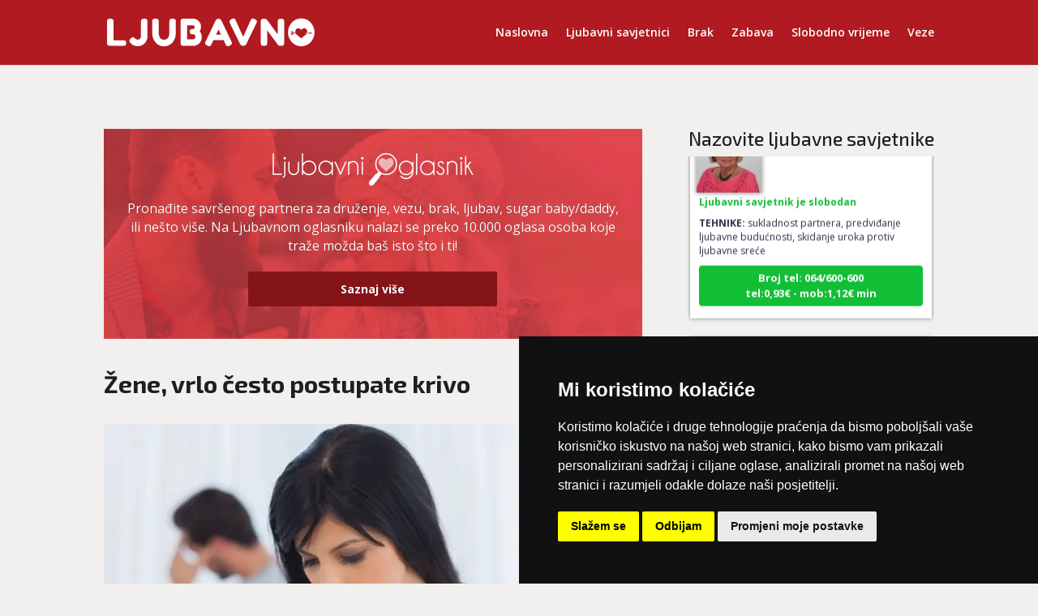

--- FILE ---
content_type: image/svg+xml
request_url: https://www.ljubavno.com/wp-content/uploads/2020/01/ljubavni-oglasnik-logo.svg
body_size: 3195
content:
<?xml version="1.0" encoding="UTF-8" standalone="no"?>
<svg
   xmlns:dc="http://purl.org/dc/elements/1.1/"
   xmlns:cc="http://creativecommons.org/ns#"
   xmlns:rdf="http://www.w3.org/1999/02/22-rdf-syntax-ns#"
   xmlns:svg="http://www.w3.org/2000/svg"
   xmlns="http://www.w3.org/2000/svg"
   viewBox="0 0 1150.3533 211.29201"
   height="211.29201"
   width="1150.3533"
   xml:space="preserve"
   id="svg2"
   version="1.1"><metadata
     id="metadata8"><rdf:RDF><cc:Work
         rdf:about=""><dc:format>image/svg+xml</dc:format><dc:type
           rdf:resource="http://purl.org/dc/dcmitype/StillImage" /></cc:Work></rdf:RDF></metadata><defs
     id="defs6"><clipPath
       id="clipPath22"
       clipPathUnits="userSpaceOnUse"><path
         id="path20"
         d="M 0,158.469 H 862.765 V 0 H 0 Z" /></clipPath><clipPath
       id="clipPath84"
       clipPathUnits="userSpaceOnUse"><path
         id="path82"
         d="m 455.062,120.346 h 64.526 v -58.7 h -64.526 z" /></clipPath></defs><g
     transform="matrix(1.3333333,0,0,-1.3333333,0,211.292)"
     id="g10"><g
       transform="translate(3.9751,49.327)"
       id="g12"><path
         id="path14"
         style="fill:#ffffff;fill-opacity:1;fill-rule:nonzero;stroke:none"
         d="M 0,0 V 90.846 H 5.14 V 5.14 H 39.769 V 0 Z" /></g><g
       id="g16"><g
         clip-path="url(#clipPath22)"
         id="g18"><g
           transform="translate(59.3882,123.3397)"
           id="g24"><path
             id="path26"
             style="fill:#ffffff;fill-opacity:1;fill-rule:nonzero;stroke:none"
             d="m 0,0 c 1.006,-0.985 1.51,-2.164 1.51,-3.534 0,-1.457 -0.504,-2.677 -1.51,-3.662 -1.008,-0.985 -2.196,-1.477 -3.566,-1.477 -1.413,0 -2.624,0.492 -3.63,1.477 -1.007,0.985 -1.51,2.205 -1.51,3.662 0,1.37 0.503,2.549 1.51,3.534 1.006,0.984 2.217,1.478 3.63,1.478 C -2.196,1.478 -1.008,0.984 0,0 m -13.01,-81.851 c 4.582,0.514 6.874,3.084 6.874,7.71 v 55.895 h 5.076 v -55.767 c 0,-7.666 -3.983,-11.821 -11.95,-12.464 z" /></g><g
           transform="translate(93.9209,48.556)"
           id="g28"><path
             id="path30"
             style="fill:#ffffff;fill-opacity:1;fill-rule:nonzero;stroke:none"
             d="m 0,0 c -6.982,0 -12.528,2.056 -16.64,6.168 -4.112,4.112 -6.232,9.315 -6.36,15.612 v 34.822 h 5.139 V 22.229 c 0,-4.711 1.713,-8.737 5.14,-12.078 3.383,-3.384 7.602,-5.075 12.657,-5.075 4.71,0 8.77,1.68 12.175,5.043 3.405,3.361 5.107,7.399 5.107,12.11 v 34.373 h 5.14 V 21.78 C 22.229,15.483 20.109,10.28 15.998,6.168 11.886,2.056 6.553,0 0,0" /></g><g
           transform="translate(133.3687,84.2133)"
           id="g32"><path
             id="path34"
             style="fill:#ffffff;fill-opacity:1;fill-rule:nonzero;stroke:none"
             d="m 0,0 v -10.665 c 0.942,-4.84 3.276,-9.103 7.003,-12.785 5.054,-5.055 11.135,-7.581 18.246,-7.581 7.11,0 13.181,2.505 18.214,7.516 5.032,5.012 7.549,11.072 7.549,18.182 0,7.11 -2.517,13.191 -7.549,18.247 -5.033,5.053 -11.104,7.581 -18.214,7.581 -7.111,0 -13.192,-2.528 -18.246,-7.581 C 3.276,9.188 0.942,4.883 0,0 M -5.14,55.959 H 0 V 13.042 c 0.942,1.285 2.012,2.526 3.212,3.727 6.082,6.081 13.428,9.123 22.037,9.123 8.609,0 15.954,-3.042 22.037,-9.123 6.082,-6.083 9.123,-13.45 9.123,-22.102 0,-8.566 -3.041,-15.901 -9.123,-22.004 -6.083,-6.103 -13.428,-9.155 -22.037,-9.155 -8.609,0 -15.955,3.062 -22.037,9.187 -1.2,1.199 -2.27,2.441 -3.212,3.726 v -11.307 h -5.14 z" /></g><g
           transform="translate(255.7598,73.8695)"
           id="g36"><path
             id="path38"
             style="fill:#ffffff;fill-opacity:1;fill-rule:nonzero;stroke:none"
             d="m 0,0 v 10.087 c -0.943,5.011 -3.299,9.4 -7.067,13.17 -5.056,5.054 -11.137,7.581 -18.246,7.581 -7.112,0 -13.183,-2.527 -18.214,-7.581 -5.034,-5.055 -7.55,-11.136 -7.55,-18.246 0,-7.111 2.516,-13.17 7.55,-18.182 5.031,-5.011 11.102,-7.516 18.214,-7.516 7.109,0 13.19,2.525 18.246,7.581 C -3.299,-9.338 -0.943,-4.969 0,0 M 5.14,-24.542 H 0 v 11.371 c -0.986,-1.329 -2.057,-2.592 -3.213,-3.79 -6.083,-6.125 -13.449,-9.187 -22.1,-9.187 -8.568,0 -15.902,3.051 -22.005,9.155 -6.104,6.103 -9.156,13.437 -9.156,22.004 0,8.652 3.052,16.018 9.156,22.101 6.103,6.082 13.437,9.123 22.005,9.123 8.651,0 16.017,-3.041 22.1,-9.123 1.156,-1.2 2.227,-2.463 3.213,-3.79 v 7.902 h 5.14 z" /></g><g
           transform="translate(318.9141,105.0936)"
           id="g40"><path
             id="path42"
             style="fill:#ffffff;fill-opacity:1;fill-rule:nonzero;stroke:none"
             d="m 0,0 -24.928,-55.767 h -2.698 L -52.297,0 h 5.975 L -26.276,-46.451 -5.975,0 Z" /></g><g
           transform="translate(330.415,92.6298)"
           id="g44"><path
             id="path46"
             style="fill:#ffffff;fill-opacity:1;fill-rule:nonzero;stroke:none"
             d="M 0,0 V -43.303 H -5.141 V 12.464 H 0 V 8.866 c 4.625,4.626 10.022,6.939 16.189,6.939 6.596,0 11.961,-2.068 16.095,-6.2 4.132,-4.134 6.242,-9.328 6.328,-15.58 v -37.328 h -5.076 v 36.814 c 0,4.754 -1.714,8.802 -5.14,12.143 C 24.97,8.995 20.9,10.665 16.189,10.665 11.521,10.665 7.473,9.015 4.047,5.718 2.204,3.875 0.855,1.97 0,0" /></g><path
           id="path48"
           style="fill:#ffffff;fill-opacity:1;fill-rule:nonzero;stroke:none"
           d="m 388.108,49.327 h -5.075 v 55.767 h 5.075 z m 1.061,74.013 c 1.006,-0.986 1.51,-2.164 1.51,-3.534 0,-1.457 -0.504,-2.678 -1.51,-3.662 -1.008,-0.985 -2.196,-1.478 -3.566,-1.478 -1.414,0 -2.624,0.493 -3.63,1.478 -1.007,0.984 -1.51,2.205 -1.51,3.662 0,1.37 0.503,2.548 1.51,3.534 1.006,0.984 2.216,1.477 3.63,1.477 1.37,0 2.558,-0.493 3.566,-1.477" /><g
           transform="translate(445.8965,94.9755)"
           id="g50"><path
             id="path52"
             style="fill:#ffffff;fill-opacity:1;fill-rule:nonzero;stroke:none"
             d="M 0,0 C 0,22.862 18.566,41.429 41.428,41.429 64.291,41.429 82.856,22.862 82.856,0 82.856,-22.862 64.291,-41.428 41.428,-41.428 18.566,-41.428 0,-22.862 0,0 m -13.02,-87.457 24.172,28.687 c 1.783,2.117 2.62,4.728 2.559,7.31 l 7.79,9.242 c 6.042,-2.855 12.797,-4.452 19.927,-4.452 25.76,0 46.671,20.881 46.671,46.67 0,25.76 -20.911,46.67 -46.671,46.67 C 15.641,46.67 -5.241,25.76 -5.241,0 c 0,-12.697 5.062,-24.205 13.28,-32.617 L 1.03,-40.932 c -2.494,-0.402 -4.861,-1.659 -6.605,-3.731 L -29.747,-73.35 c -3.876,-4.6 -3.29,-11.542 1.31,-15.417 4.6,-3.876 11.541,-3.29 15.417,1.31" /></g><g
           transform="translate(597.6904,84.2133)"
           id="g54"><path
             id="path56"
             style="fill:#ffffff;fill-opacity:1;fill-rule:nonzero;stroke:none"
             d="m 0,0 c -0.986,4.883 -3.32,9.188 -7.003,12.914 -5.056,5.053 -11.137,7.581 -18.246,7.581 -7.111,0 -13.183,-2.528 -18.215,-7.581 -5.033,-5.056 -7.549,-11.137 -7.549,-18.247 0,-7.11 2.516,-13.182 7.549,-18.213 5.032,-5.034 11.104,-7.55 18.215,-7.55 7.109,0 13.19,2.527 18.246,7.581 3.64,3.641 5.975,7.903 7.003,12.786 z m -0.064,-23.835 c -0.986,-1.201 -2.014,-2.357 -3.084,-3.47 -6.083,-6.125 -13.45,-9.187 -22.101,-9.187 -8.567,0 -15.901,3.052 -22.005,9.155 -6.103,6.103 -9.155,13.438 -9.155,22.004 0,8.652 3.052,16.008 9.155,22.069 6.104,6.06 13.438,9.091 22.005,9.091 8.651,0 16.018,-3.019 22.101,-9.058 1.156,-1.201 2.226,-2.464 3.212,-3.791 v 7.902 h 5.14 v -43.302 c 0,-8.396 -2.977,-15.548 -8.931,-21.459 -6.083,-6.124 -13.427,-9.187 -22.037,-9.187 -8.608,0 -15.976,3.063 -22.1,9.187 -1.243,1.243 -2.357,2.528 -3.341,3.855 l 5.396,1.992 c 0.557,-0.685 1.177,-1.349 1.864,-1.992 5.011,-5.054 11.071,-7.581 18.181,-7.581 7.068,0 13.127,2.527 18.183,7.581 4.582,4.584 7.087,9.979 7.517,16.191" /></g><path
           id="path58"
           style="fill:#ffffff;fill-opacity:1;fill-rule:nonzero;stroke:none"
           d="m 619.727,49.327 h -5.14 v 90.846 h 5.14 z" /><g
           transform="translate(688.0215,73.8695)"
           id="g60"><path
             id="path62"
             style="fill:#ffffff;fill-opacity:1;fill-rule:nonzero;stroke:none"
             d="m 0,0 v 10.087 c -0.943,5.011 -3.299,9.4 -7.067,13.17 -5.055,5.054 -11.137,7.581 -18.246,7.581 -7.111,0 -13.182,-2.527 -18.214,-7.581 -5.034,-5.055 -7.549,-11.136 -7.549,-18.246 0,-7.111 2.515,-13.17 7.549,-18.182 5.032,-5.011 11.103,-7.516 18.214,-7.516 7.109,0 13.191,2.525 18.246,7.581 C -3.299,-9.338 -0.943,-4.969 0,0 M 5.14,-24.542 H 0 v 11.371 c -0.985,-1.329 -2.056,-2.592 -3.212,-3.79 -6.083,-6.125 -13.45,-9.187 -22.101,-9.187 -8.567,0 -15.902,3.051 -22.004,9.155 -6.104,6.103 -9.156,13.437 -9.156,22.004 0,8.652 3.052,16.018 9.156,22.101 6.102,6.082 13.437,9.123 22.004,9.123 8.651,0 16.018,-3.041 22.101,-9.123 1.156,-1.2 2.227,-2.463 3.212,-3.79 v 7.902 h 5.14 z" /></g><g
           transform="translate(719.6953,79.266)"
           id="g64"><path
             id="path66"
             style="fill:#ffffff;fill-opacity:1;fill-rule:nonzero;stroke:none"
             d="m 0,0 c -4.326,2.355 -7.324,4.369 -8.994,6.04 -2.614,2.612 -3.919,5.76 -3.919,9.444 0,3.683 1.305,6.842 3.919,9.476 2.612,2.634 5.76,3.952 9.444,3.952 3.683,0 6.746,-1.221 9.188,-3.662 2.354,-2.357 3.533,-5.056 3.533,-8.096 V 16.897 L 8.737,15.098 c -0.384,2.87 -1.284,5.032 -2.698,6.489 -1.413,1.456 -3.276,2.184 -5.589,2.184 -2.27,0 -4.22,-0.814 -5.846,-2.441 -1.628,-1.628 -2.442,-3.577 -2.442,-5.846 0,-2.271 0.814,-4.22 2.442,-5.847 0.941,-0.985 2.933,-2.441 5.974,-4.368 4.839,-2.614 8.288,-4.948 10.344,-7.003 3.213,-3.257 4.818,-7.132 4.818,-11.629 0,-4.626 -1.605,-8.557 -4.818,-11.789 -3.212,-3.235 -7.11,-4.851 -11.693,-4.851 -4.583,0 -8.48,1.616 -11.693,4.851 -3.212,3.232 -4.818,6.777 -4.818,10.632 l 5.075,1.285 c 0,-3.298 1.125,-6.071 3.373,-8.32 2.249,-2.248 4.936,-3.373 8.063,-3.373 3.126,0 5.825,1.125 8.095,3.373 2.27,2.249 3.405,4.979 3.405,8.192 0,3.126 -1.135,5.802 -3.405,8.031 C 6.124,-4.133 3.683,-2.356 0,0" /></g><g
           transform="translate(751.7549,92.6298)"
           id="g68"><path
             id="path70"
             style="fill:#ffffff;fill-opacity:1;fill-rule:nonzero;stroke:none"
             d="M 0,0 V -43.303 H -5.14 V 12.464 H 0 V 8.866 c 4.626,4.626 10.022,6.939 16.19,6.939 6.596,0 11.96,-2.068 16.094,-6.2 4.132,-4.134 6.242,-9.328 6.328,-15.58 v -37.328 h -5.075 v 36.814 c 0,4.754 -1.715,8.802 -5.14,12.143 C 24.97,8.995 20.9,10.665 16.19,10.665 11.521,10.665 7.473,9.015 4.048,5.718 2.205,3.875 0.855,1.97 0,0" /></g><path
           id="path72"
           style="fill:#ffffff;fill-opacity:1;fill-rule:nonzero;stroke:none"
           d="m 809.448,49.327 h -5.075 v 55.767 h 5.075 z m 1.061,74.013 c 1.006,-0.986 1.51,-2.164 1.51,-3.534 0,-1.457 -0.504,-2.678 -1.51,-3.662 -1.008,-0.985 -2.197,-1.478 -3.566,-1.478 -1.414,0 -2.624,0.493 -3.63,1.478 -1.007,0.984 -1.509,2.205 -1.509,3.662 0,1.37 0.502,2.548 1.509,3.534 1.006,0.984 2.216,1.477 3.63,1.477 1.369,0 2.558,-0.493 3.566,-1.477" /><g
           transform="translate(850.6309,105.0936)"
           id="g74"><path
             id="path76"
             style="fill:#ffffff;fill-opacity:1;fill-rule:nonzero;stroke:none"
             d="M 0,0 -13.749,-17.025 8.159,-55.767 H 1.863 l -18.953,34.63 -4.946,-6.168 v -28.462 h -5.141 v 79.474 h 5.141 V -19.146 L -6.553,0 Z" /></g><g
           id="g78"><g
             id="g80" /><g
             id="g92"><g
               style="opacity:0.60000598"
               id="g90"
               clip-path="url(#clipPath84)"><g
                 id="g88"
                 transform="translate(487.3252,61.6459)"><path
                   id="path86"
                   style="fill:#ffffff;fill-opacity:1;fill-rule:nonzero;stroke:none"
                   d="m 0,0 -0.914,1.303 c -3.709,5.29 -5.215,6.53 -10.203,10.639 -2.125,1.75 -4.771,3.929 -8.452,7.123 -12.705,11.022 -12.7,18.327 -12.695,23.66 v 0.304 c 0,3.251 1.577,7.074 4.113,9.976 2.245,2.57 6.273,5.644 12.713,5.694 C -6.871,58.757 -1.972,52.72 0,49.571 1.96,52.702 6.821,58.7 15.297,58.7 c 0.047,0 0.093,0 0.14,-0.001 6.44,-0.05 10.468,-3.124 12.713,-5.694 2.537,-2.902 4.113,-6.725 4.113,-9.976 V 42.725 C 32.268,37.392 32.273,30.087 19.568,19.065 15.887,15.871 13.241,13.692 11.116,11.942 6.128,7.833 4.622,6.593 0.913,1.303 Z" /></g></g></g></g></g></g></g></svg>

--- FILE ---
content_type: application/javascript
request_url: https://www.ljubavno.com/wp-content/plugins/operateri/js/_push/config.js?v=2.0.181
body_size: 72
content:

                var _OPERATERI_MSG_CONFIRM_OPERATER_PUSH = "Želite li primiti obavijest kada savjetnik bude slobodan?";
                var _OPERATERI_PUSH_IOS_DISABLED = 1; 
                var _OPERATERI_PUSH_MACOS_DISABLED = 1; 
                
                var _OPERATERI_PN_API_KEY = "AIzaSyDRuIHL6meYmYIqWBVonTPpBdJEQkaisuA";
                var _OPERATERI_PN_SENDER_ID = "789817974766";
                var _OPERATERI_PN_VAPID_KEY = "BMNU5W1iVKQ283hspDfGbybV5a7uPq2TR8cbTGOxPqNvNGDI05CyFh2C5vpvyt3WRADTIEGQlwXh6WFvsRLKJ5w";
                var _OPERATERI_HOMEPAGE_URL = "https://www.ljubavno.com/";

                var _OPERATERI_PN_TYPE = "operater_global";
                var _OPERATERI_PN_ENABLED = true;
            